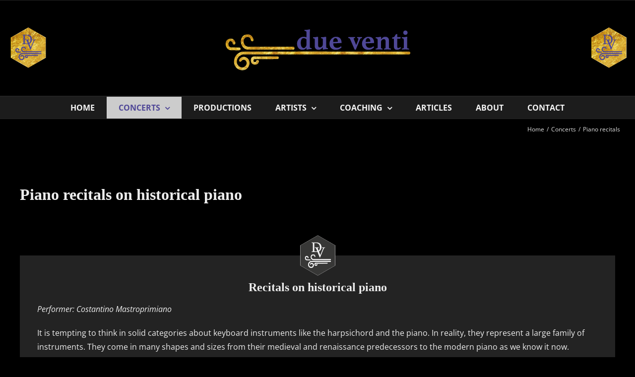

--- FILE ---
content_type: text/html; charset=utf-8
request_url: https://www.google.com/recaptcha/api2/anchor?ar=1&k=6Ld56CcbAAAAAFLzsfFf7auBQ38h9AEeTW_s3mdm&co=aHR0cHM6Ly9kdWV2ZW50aS5jb206NDQz&hl=en&v=PoyoqOPhxBO7pBk68S4YbpHZ&size=invisible&anchor-ms=20000&execute-ms=30000&cb=97v3il1pevw3
body_size: 48880
content:
<!DOCTYPE HTML><html dir="ltr" lang="en"><head><meta http-equiv="Content-Type" content="text/html; charset=UTF-8">
<meta http-equiv="X-UA-Compatible" content="IE=edge">
<title>reCAPTCHA</title>
<style type="text/css">
/* cyrillic-ext */
@font-face {
  font-family: 'Roboto';
  font-style: normal;
  font-weight: 400;
  font-stretch: 100%;
  src: url(//fonts.gstatic.com/s/roboto/v48/KFO7CnqEu92Fr1ME7kSn66aGLdTylUAMa3GUBHMdazTgWw.woff2) format('woff2');
  unicode-range: U+0460-052F, U+1C80-1C8A, U+20B4, U+2DE0-2DFF, U+A640-A69F, U+FE2E-FE2F;
}
/* cyrillic */
@font-face {
  font-family: 'Roboto';
  font-style: normal;
  font-weight: 400;
  font-stretch: 100%;
  src: url(//fonts.gstatic.com/s/roboto/v48/KFO7CnqEu92Fr1ME7kSn66aGLdTylUAMa3iUBHMdazTgWw.woff2) format('woff2');
  unicode-range: U+0301, U+0400-045F, U+0490-0491, U+04B0-04B1, U+2116;
}
/* greek-ext */
@font-face {
  font-family: 'Roboto';
  font-style: normal;
  font-weight: 400;
  font-stretch: 100%;
  src: url(//fonts.gstatic.com/s/roboto/v48/KFO7CnqEu92Fr1ME7kSn66aGLdTylUAMa3CUBHMdazTgWw.woff2) format('woff2');
  unicode-range: U+1F00-1FFF;
}
/* greek */
@font-face {
  font-family: 'Roboto';
  font-style: normal;
  font-weight: 400;
  font-stretch: 100%;
  src: url(//fonts.gstatic.com/s/roboto/v48/KFO7CnqEu92Fr1ME7kSn66aGLdTylUAMa3-UBHMdazTgWw.woff2) format('woff2');
  unicode-range: U+0370-0377, U+037A-037F, U+0384-038A, U+038C, U+038E-03A1, U+03A3-03FF;
}
/* math */
@font-face {
  font-family: 'Roboto';
  font-style: normal;
  font-weight: 400;
  font-stretch: 100%;
  src: url(//fonts.gstatic.com/s/roboto/v48/KFO7CnqEu92Fr1ME7kSn66aGLdTylUAMawCUBHMdazTgWw.woff2) format('woff2');
  unicode-range: U+0302-0303, U+0305, U+0307-0308, U+0310, U+0312, U+0315, U+031A, U+0326-0327, U+032C, U+032F-0330, U+0332-0333, U+0338, U+033A, U+0346, U+034D, U+0391-03A1, U+03A3-03A9, U+03B1-03C9, U+03D1, U+03D5-03D6, U+03F0-03F1, U+03F4-03F5, U+2016-2017, U+2034-2038, U+203C, U+2040, U+2043, U+2047, U+2050, U+2057, U+205F, U+2070-2071, U+2074-208E, U+2090-209C, U+20D0-20DC, U+20E1, U+20E5-20EF, U+2100-2112, U+2114-2115, U+2117-2121, U+2123-214F, U+2190, U+2192, U+2194-21AE, U+21B0-21E5, U+21F1-21F2, U+21F4-2211, U+2213-2214, U+2216-22FF, U+2308-230B, U+2310, U+2319, U+231C-2321, U+2336-237A, U+237C, U+2395, U+239B-23B7, U+23D0, U+23DC-23E1, U+2474-2475, U+25AF, U+25B3, U+25B7, U+25BD, U+25C1, U+25CA, U+25CC, U+25FB, U+266D-266F, U+27C0-27FF, U+2900-2AFF, U+2B0E-2B11, U+2B30-2B4C, U+2BFE, U+3030, U+FF5B, U+FF5D, U+1D400-1D7FF, U+1EE00-1EEFF;
}
/* symbols */
@font-face {
  font-family: 'Roboto';
  font-style: normal;
  font-weight: 400;
  font-stretch: 100%;
  src: url(//fonts.gstatic.com/s/roboto/v48/KFO7CnqEu92Fr1ME7kSn66aGLdTylUAMaxKUBHMdazTgWw.woff2) format('woff2');
  unicode-range: U+0001-000C, U+000E-001F, U+007F-009F, U+20DD-20E0, U+20E2-20E4, U+2150-218F, U+2190, U+2192, U+2194-2199, U+21AF, U+21E6-21F0, U+21F3, U+2218-2219, U+2299, U+22C4-22C6, U+2300-243F, U+2440-244A, U+2460-24FF, U+25A0-27BF, U+2800-28FF, U+2921-2922, U+2981, U+29BF, U+29EB, U+2B00-2BFF, U+4DC0-4DFF, U+FFF9-FFFB, U+10140-1018E, U+10190-1019C, U+101A0, U+101D0-101FD, U+102E0-102FB, U+10E60-10E7E, U+1D2C0-1D2D3, U+1D2E0-1D37F, U+1F000-1F0FF, U+1F100-1F1AD, U+1F1E6-1F1FF, U+1F30D-1F30F, U+1F315, U+1F31C, U+1F31E, U+1F320-1F32C, U+1F336, U+1F378, U+1F37D, U+1F382, U+1F393-1F39F, U+1F3A7-1F3A8, U+1F3AC-1F3AF, U+1F3C2, U+1F3C4-1F3C6, U+1F3CA-1F3CE, U+1F3D4-1F3E0, U+1F3ED, U+1F3F1-1F3F3, U+1F3F5-1F3F7, U+1F408, U+1F415, U+1F41F, U+1F426, U+1F43F, U+1F441-1F442, U+1F444, U+1F446-1F449, U+1F44C-1F44E, U+1F453, U+1F46A, U+1F47D, U+1F4A3, U+1F4B0, U+1F4B3, U+1F4B9, U+1F4BB, U+1F4BF, U+1F4C8-1F4CB, U+1F4D6, U+1F4DA, U+1F4DF, U+1F4E3-1F4E6, U+1F4EA-1F4ED, U+1F4F7, U+1F4F9-1F4FB, U+1F4FD-1F4FE, U+1F503, U+1F507-1F50B, U+1F50D, U+1F512-1F513, U+1F53E-1F54A, U+1F54F-1F5FA, U+1F610, U+1F650-1F67F, U+1F687, U+1F68D, U+1F691, U+1F694, U+1F698, U+1F6AD, U+1F6B2, U+1F6B9-1F6BA, U+1F6BC, U+1F6C6-1F6CF, U+1F6D3-1F6D7, U+1F6E0-1F6EA, U+1F6F0-1F6F3, U+1F6F7-1F6FC, U+1F700-1F7FF, U+1F800-1F80B, U+1F810-1F847, U+1F850-1F859, U+1F860-1F887, U+1F890-1F8AD, U+1F8B0-1F8BB, U+1F8C0-1F8C1, U+1F900-1F90B, U+1F93B, U+1F946, U+1F984, U+1F996, U+1F9E9, U+1FA00-1FA6F, U+1FA70-1FA7C, U+1FA80-1FA89, U+1FA8F-1FAC6, U+1FACE-1FADC, U+1FADF-1FAE9, U+1FAF0-1FAF8, U+1FB00-1FBFF;
}
/* vietnamese */
@font-face {
  font-family: 'Roboto';
  font-style: normal;
  font-weight: 400;
  font-stretch: 100%;
  src: url(//fonts.gstatic.com/s/roboto/v48/KFO7CnqEu92Fr1ME7kSn66aGLdTylUAMa3OUBHMdazTgWw.woff2) format('woff2');
  unicode-range: U+0102-0103, U+0110-0111, U+0128-0129, U+0168-0169, U+01A0-01A1, U+01AF-01B0, U+0300-0301, U+0303-0304, U+0308-0309, U+0323, U+0329, U+1EA0-1EF9, U+20AB;
}
/* latin-ext */
@font-face {
  font-family: 'Roboto';
  font-style: normal;
  font-weight: 400;
  font-stretch: 100%;
  src: url(//fonts.gstatic.com/s/roboto/v48/KFO7CnqEu92Fr1ME7kSn66aGLdTylUAMa3KUBHMdazTgWw.woff2) format('woff2');
  unicode-range: U+0100-02BA, U+02BD-02C5, U+02C7-02CC, U+02CE-02D7, U+02DD-02FF, U+0304, U+0308, U+0329, U+1D00-1DBF, U+1E00-1E9F, U+1EF2-1EFF, U+2020, U+20A0-20AB, U+20AD-20C0, U+2113, U+2C60-2C7F, U+A720-A7FF;
}
/* latin */
@font-face {
  font-family: 'Roboto';
  font-style: normal;
  font-weight: 400;
  font-stretch: 100%;
  src: url(//fonts.gstatic.com/s/roboto/v48/KFO7CnqEu92Fr1ME7kSn66aGLdTylUAMa3yUBHMdazQ.woff2) format('woff2');
  unicode-range: U+0000-00FF, U+0131, U+0152-0153, U+02BB-02BC, U+02C6, U+02DA, U+02DC, U+0304, U+0308, U+0329, U+2000-206F, U+20AC, U+2122, U+2191, U+2193, U+2212, U+2215, U+FEFF, U+FFFD;
}
/* cyrillic-ext */
@font-face {
  font-family: 'Roboto';
  font-style: normal;
  font-weight: 500;
  font-stretch: 100%;
  src: url(//fonts.gstatic.com/s/roboto/v48/KFO7CnqEu92Fr1ME7kSn66aGLdTylUAMa3GUBHMdazTgWw.woff2) format('woff2');
  unicode-range: U+0460-052F, U+1C80-1C8A, U+20B4, U+2DE0-2DFF, U+A640-A69F, U+FE2E-FE2F;
}
/* cyrillic */
@font-face {
  font-family: 'Roboto';
  font-style: normal;
  font-weight: 500;
  font-stretch: 100%;
  src: url(//fonts.gstatic.com/s/roboto/v48/KFO7CnqEu92Fr1ME7kSn66aGLdTylUAMa3iUBHMdazTgWw.woff2) format('woff2');
  unicode-range: U+0301, U+0400-045F, U+0490-0491, U+04B0-04B1, U+2116;
}
/* greek-ext */
@font-face {
  font-family: 'Roboto';
  font-style: normal;
  font-weight: 500;
  font-stretch: 100%;
  src: url(//fonts.gstatic.com/s/roboto/v48/KFO7CnqEu92Fr1ME7kSn66aGLdTylUAMa3CUBHMdazTgWw.woff2) format('woff2');
  unicode-range: U+1F00-1FFF;
}
/* greek */
@font-face {
  font-family: 'Roboto';
  font-style: normal;
  font-weight: 500;
  font-stretch: 100%;
  src: url(//fonts.gstatic.com/s/roboto/v48/KFO7CnqEu92Fr1ME7kSn66aGLdTylUAMa3-UBHMdazTgWw.woff2) format('woff2');
  unicode-range: U+0370-0377, U+037A-037F, U+0384-038A, U+038C, U+038E-03A1, U+03A3-03FF;
}
/* math */
@font-face {
  font-family: 'Roboto';
  font-style: normal;
  font-weight: 500;
  font-stretch: 100%;
  src: url(//fonts.gstatic.com/s/roboto/v48/KFO7CnqEu92Fr1ME7kSn66aGLdTylUAMawCUBHMdazTgWw.woff2) format('woff2');
  unicode-range: U+0302-0303, U+0305, U+0307-0308, U+0310, U+0312, U+0315, U+031A, U+0326-0327, U+032C, U+032F-0330, U+0332-0333, U+0338, U+033A, U+0346, U+034D, U+0391-03A1, U+03A3-03A9, U+03B1-03C9, U+03D1, U+03D5-03D6, U+03F0-03F1, U+03F4-03F5, U+2016-2017, U+2034-2038, U+203C, U+2040, U+2043, U+2047, U+2050, U+2057, U+205F, U+2070-2071, U+2074-208E, U+2090-209C, U+20D0-20DC, U+20E1, U+20E5-20EF, U+2100-2112, U+2114-2115, U+2117-2121, U+2123-214F, U+2190, U+2192, U+2194-21AE, U+21B0-21E5, U+21F1-21F2, U+21F4-2211, U+2213-2214, U+2216-22FF, U+2308-230B, U+2310, U+2319, U+231C-2321, U+2336-237A, U+237C, U+2395, U+239B-23B7, U+23D0, U+23DC-23E1, U+2474-2475, U+25AF, U+25B3, U+25B7, U+25BD, U+25C1, U+25CA, U+25CC, U+25FB, U+266D-266F, U+27C0-27FF, U+2900-2AFF, U+2B0E-2B11, U+2B30-2B4C, U+2BFE, U+3030, U+FF5B, U+FF5D, U+1D400-1D7FF, U+1EE00-1EEFF;
}
/* symbols */
@font-face {
  font-family: 'Roboto';
  font-style: normal;
  font-weight: 500;
  font-stretch: 100%;
  src: url(//fonts.gstatic.com/s/roboto/v48/KFO7CnqEu92Fr1ME7kSn66aGLdTylUAMaxKUBHMdazTgWw.woff2) format('woff2');
  unicode-range: U+0001-000C, U+000E-001F, U+007F-009F, U+20DD-20E0, U+20E2-20E4, U+2150-218F, U+2190, U+2192, U+2194-2199, U+21AF, U+21E6-21F0, U+21F3, U+2218-2219, U+2299, U+22C4-22C6, U+2300-243F, U+2440-244A, U+2460-24FF, U+25A0-27BF, U+2800-28FF, U+2921-2922, U+2981, U+29BF, U+29EB, U+2B00-2BFF, U+4DC0-4DFF, U+FFF9-FFFB, U+10140-1018E, U+10190-1019C, U+101A0, U+101D0-101FD, U+102E0-102FB, U+10E60-10E7E, U+1D2C0-1D2D3, U+1D2E0-1D37F, U+1F000-1F0FF, U+1F100-1F1AD, U+1F1E6-1F1FF, U+1F30D-1F30F, U+1F315, U+1F31C, U+1F31E, U+1F320-1F32C, U+1F336, U+1F378, U+1F37D, U+1F382, U+1F393-1F39F, U+1F3A7-1F3A8, U+1F3AC-1F3AF, U+1F3C2, U+1F3C4-1F3C6, U+1F3CA-1F3CE, U+1F3D4-1F3E0, U+1F3ED, U+1F3F1-1F3F3, U+1F3F5-1F3F7, U+1F408, U+1F415, U+1F41F, U+1F426, U+1F43F, U+1F441-1F442, U+1F444, U+1F446-1F449, U+1F44C-1F44E, U+1F453, U+1F46A, U+1F47D, U+1F4A3, U+1F4B0, U+1F4B3, U+1F4B9, U+1F4BB, U+1F4BF, U+1F4C8-1F4CB, U+1F4D6, U+1F4DA, U+1F4DF, U+1F4E3-1F4E6, U+1F4EA-1F4ED, U+1F4F7, U+1F4F9-1F4FB, U+1F4FD-1F4FE, U+1F503, U+1F507-1F50B, U+1F50D, U+1F512-1F513, U+1F53E-1F54A, U+1F54F-1F5FA, U+1F610, U+1F650-1F67F, U+1F687, U+1F68D, U+1F691, U+1F694, U+1F698, U+1F6AD, U+1F6B2, U+1F6B9-1F6BA, U+1F6BC, U+1F6C6-1F6CF, U+1F6D3-1F6D7, U+1F6E0-1F6EA, U+1F6F0-1F6F3, U+1F6F7-1F6FC, U+1F700-1F7FF, U+1F800-1F80B, U+1F810-1F847, U+1F850-1F859, U+1F860-1F887, U+1F890-1F8AD, U+1F8B0-1F8BB, U+1F8C0-1F8C1, U+1F900-1F90B, U+1F93B, U+1F946, U+1F984, U+1F996, U+1F9E9, U+1FA00-1FA6F, U+1FA70-1FA7C, U+1FA80-1FA89, U+1FA8F-1FAC6, U+1FACE-1FADC, U+1FADF-1FAE9, U+1FAF0-1FAF8, U+1FB00-1FBFF;
}
/* vietnamese */
@font-face {
  font-family: 'Roboto';
  font-style: normal;
  font-weight: 500;
  font-stretch: 100%;
  src: url(//fonts.gstatic.com/s/roboto/v48/KFO7CnqEu92Fr1ME7kSn66aGLdTylUAMa3OUBHMdazTgWw.woff2) format('woff2');
  unicode-range: U+0102-0103, U+0110-0111, U+0128-0129, U+0168-0169, U+01A0-01A1, U+01AF-01B0, U+0300-0301, U+0303-0304, U+0308-0309, U+0323, U+0329, U+1EA0-1EF9, U+20AB;
}
/* latin-ext */
@font-face {
  font-family: 'Roboto';
  font-style: normal;
  font-weight: 500;
  font-stretch: 100%;
  src: url(//fonts.gstatic.com/s/roboto/v48/KFO7CnqEu92Fr1ME7kSn66aGLdTylUAMa3KUBHMdazTgWw.woff2) format('woff2');
  unicode-range: U+0100-02BA, U+02BD-02C5, U+02C7-02CC, U+02CE-02D7, U+02DD-02FF, U+0304, U+0308, U+0329, U+1D00-1DBF, U+1E00-1E9F, U+1EF2-1EFF, U+2020, U+20A0-20AB, U+20AD-20C0, U+2113, U+2C60-2C7F, U+A720-A7FF;
}
/* latin */
@font-face {
  font-family: 'Roboto';
  font-style: normal;
  font-weight: 500;
  font-stretch: 100%;
  src: url(//fonts.gstatic.com/s/roboto/v48/KFO7CnqEu92Fr1ME7kSn66aGLdTylUAMa3yUBHMdazQ.woff2) format('woff2');
  unicode-range: U+0000-00FF, U+0131, U+0152-0153, U+02BB-02BC, U+02C6, U+02DA, U+02DC, U+0304, U+0308, U+0329, U+2000-206F, U+20AC, U+2122, U+2191, U+2193, U+2212, U+2215, U+FEFF, U+FFFD;
}
/* cyrillic-ext */
@font-face {
  font-family: 'Roboto';
  font-style: normal;
  font-weight: 900;
  font-stretch: 100%;
  src: url(//fonts.gstatic.com/s/roboto/v48/KFO7CnqEu92Fr1ME7kSn66aGLdTylUAMa3GUBHMdazTgWw.woff2) format('woff2');
  unicode-range: U+0460-052F, U+1C80-1C8A, U+20B4, U+2DE0-2DFF, U+A640-A69F, U+FE2E-FE2F;
}
/* cyrillic */
@font-face {
  font-family: 'Roboto';
  font-style: normal;
  font-weight: 900;
  font-stretch: 100%;
  src: url(//fonts.gstatic.com/s/roboto/v48/KFO7CnqEu92Fr1ME7kSn66aGLdTylUAMa3iUBHMdazTgWw.woff2) format('woff2');
  unicode-range: U+0301, U+0400-045F, U+0490-0491, U+04B0-04B1, U+2116;
}
/* greek-ext */
@font-face {
  font-family: 'Roboto';
  font-style: normal;
  font-weight: 900;
  font-stretch: 100%;
  src: url(//fonts.gstatic.com/s/roboto/v48/KFO7CnqEu92Fr1ME7kSn66aGLdTylUAMa3CUBHMdazTgWw.woff2) format('woff2');
  unicode-range: U+1F00-1FFF;
}
/* greek */
@font-face {
  font-family: 'Roboto';
  font-style: normal;
  font-weight: 900;
  font-stretch: 100%;
  src: url(//fonts.gstatic.com/s/roboto/v48/KFO7CnqEu92Fr1ME7kSn66aGLdTylUAMa3-UBHMdazTgWw.woff2) format('woff2');
  unicode-range: U+0370-0377, U+037A-037F, U+0384-038A, U+038C, U+038E-03A1, U+03A3-03FF;
}
/* math */
@font-face {
  font-family: 'Roboto';
  font-style: normal;
  font-weight: 900;
  font-stretch: 100%;
  src: url(//fonts.gstatic.com/s/roboto/v48/KFO7CnqEu92Fr1ME7kSn66aGLdTylUAMawCUBHMdazTgWw.woff2) format('woff2');
  unicode-range: U+0302-0303, U+0305, U+0307-0308, U+0310, U+0312, U+0315, U+031A, U+0326-0327, U+032C, U+032F-0330, U+0332-0333, U+0338, U+033A, U+0346, U+034D, U+0391-03A1, U+03A3-03A9, U+03B1-03C9, U+03D1, U+03D5-03D6, U+03F0-03F1, U+03F4-03F5, U+2016-2017, U+2034-2038, U+203C, U+2040, U+2043, U+2047, U+2050, U+2057, U+205F, U+2070-2071, U+2074-208E, U+2090-209C, U+20D0-20DC, U+20E1, U+20E5-20EF, U+2100-2112, U+2114-2115, U+2117-2121, U+2123-214F, U+2190, U+2192, U+2194-21AE, U+21B0-21E5, U+21F1-21F2, U+21F4-2211, U+2213-2214, U+2216-22FF, U+2308-230B, U+2310, U+2319, U+231C-2321, U+2336-237A, U+237C, U+2395, U+239B-23B7, U+23D0, U+23DC-23E1, U+2474-2475, U+25AF, U+25B3, U+25B7, U+25BD, U+25C1, U+25CA, U+25CC, U+25FB, U+266D-266F, U+27C0-27FF, U+2900-2AFF, U+2B0E-2B11, U+2B30-2B4C, U+2BFE, U+3030, U+FF5B, U+FF5D, U+1D400-1D7FF, U+1EE00-1EEFF;
}
/* symbols */
@font-face {
  font-family: 'Roboto';
  font-style: normal;
  font-weight: 900;
  font-stretch: 100%;
  src: url(//fonts.gstatic.com/s/roboto/v48/KFO7CnqEu92Fr1ME7kSn66aGLdTylUAMaxKUBHMdazTgWw.woff2) format('woff2');
  unicode-range: U+0001-000C, U+000E-001F, U+007F-009F, U+20DD-20E0, U+20E2-20E4, U+2150-218F, U+2190, U+2192, U+2194-2199, U+21AF, U+21E6-21F0, U+21F3, U+2218-2219, U+2299, U+22C4-22C6, U+2300-243F, U+2440-244A, U+2460-24FF, U+25A0-27BF, U+2800-28FF, U+2921-2922, U+2981, U+29BF, U+29EB, U+2B00-2BFF, U+4DC0-4DFF, U+FFF9-FFFB, U+10140-1018E, U+10190-1019C, U+101A0, U+101D0-101FD, U+102E0-102FB, U+10E60-10E7E, U+1D2C0-1D2D3, U+1D2E0-1D37F, U+1F000-1F0FF, U+1F100-1F1AD, U+1F1E6-1F1FF, U+1F30D-1F30F, U+1F315, U+1F31C, U+1F31E, U+1F320-1F32C, U+1F336, U+1F378, U+1F37D, U+1F382, U+1F393-1F39F, U+1F3A7-1F3A8, U+1F3AC-1F3AF, U+1F3C2, U+1F3C4-1F3C6, U+1F3CA-1F3CE, U+1F3D4-1F3E0, U+1F3ED, U+1F3F1-1F3F3, U+1F3F5-1F3F7, U+1F408, U+1F415, U+1F41F, U+1F426, U+1F43F, U+1F441-1F442, U+1F444, U+1F446-1F449, U+1F44C-1F44E, U+1F453, U+1F46A, U+1F47D, U+1F4A3, U+1F4B0, U+1F4B3, U+1F4B9, U+1F4BB, U+1F4BF, U+1F4C8-1F4CB, U+1F4D6, U+1F4DA, U+1F4DF, U+1F4E3-1F4E6, U+1F4EA-1F4ED, U+1F4F7, U+1F4F9-1F4FB, U+1F4FD-1F4FE, U+1F503, U+1F507-1F50B, U+1F50D, U+1F512-1F513, U+1F53E-1F54A, U+1F54F-1F5FA, U+1F610, U+1F650-1F67F, U+1F687, U+1F68D, U+1F691, U+1F694, U+1F698, U+1F6AD, U+1F6B2, U+1F6B9-1F6BA, U+1F6BC, U+1F6C6-1F6CF, U+1F6D3-1F6D7, U+1F6E0-1F6EA, U+1F6F0-1F6F3, U+1F6F7-1F6FC, U+1F700-1F7FF, U+1F800-1F80B, U+1F810-1F847, U+1F850-1F859, U+1F860-1F887, U+1F890-1F8AD, U+1F8B0-1F8BB, U+1F8C0-1F8C1, U+1F900-1F90B, U+1F93B, U+1F946, U+1F984, U+1F996, U+1F9E9, U+1FA00-1FA6F, U+1FA70-1FA7C, U+1FA80-1FA89, U+1FA8F-1FAC6, U+1FACE-1FADC, U+1FADF-1FAE9, U+1FAF0-1FAF8, U+1FB00-1FBFF;
}
/* vietnamese */
@font-face {
  font-family: 'Roboto';
  font-style: normal;
  font-weight: 900;
  font-stretch: 100%;
  src: url(//fonts.gstatic.com/s/roboto/v48/KFO7CnqEu92Fr1ME7kSn66aGLdTylUAMa3OUBHMdazTgWw.woff2) format('woff2');
  unicode-range: U+0102-0103, U+0110-0111, U+0128-0129, U+0168-0169, U+01A0-01A1, U+01AF-01B0, U+0300-0301, U+0303-0304, U+0308-0309, U+0323, U+0329, U+1EA0-1EF9, U+20AB;
}
/* latin-ext */
@font-face {
  font-family: 'Roboto';
  font-style: normal;
  font-weight: 900;
  font-stretch: 100%;
  src: url(//fonts.gstatic.com/s/roboto/v48/KFO7CnqEu92Fr1ME7kSn66aGLdTylUAMa3KUBHMdazTgWw.woff2) format('woff2');
  unicode-range: U+0100-02BA, U+02BD-02C5, U+02C7-02CC, U+02CE-02D7, U+02DD-02FF, U+0304, U+0308, U+0329, U+1D00-1DBF, U+1E00-1E9F, U+1EF2-1EFF, U+2020, U+20A0-20AB, U+20AD-20C0, U+2113, U+2C60-2C7F, U+A720-A7FF;
}
/* latin */
@font-face {
  font-family: 'Roboto';
  font-style: normal;
  font-weight: 900;
  font-stretch: 100%;
  src: url(//fonts.gstatic.com/s/roboto/v48/KFO7CnqEu92Fr1ME7kSn66aGLdTylUAMa3yUBHMdazQ.woff2) format('woff2');
  unicode-range: U+0000-00FF, U+0131, U+0152-0153, U+02BB-02BC, U+02C6, U+02DA, U+02DC, U+0304, U+0308, U+0329, U+2000-206F, U+20AC, U+2122, U+2191, U+2193, U+2212, U+2215, U+FEFF, U+FFFD;
}

</style>
<link rel="stylesheet" type="text/css" href="https://www.gstatic.com/recaptcha/releases/PoyoqOPhxBO7pBk68S4YbpHZ/styles__ltr.css">
<script nonce="TI87J8CRAvj0l46CRfq60w" type="text/javascript">window['__recaptcha_api'] = 'https://www.google.com/recaptcha/api2/';</script>
<script type="text/javascript" src="https://www.gstatic.com/recaptcha/releases/PoyoqOPhxBO7pBk68S4YbpHZ/recaptcha__en.js" nonce="TI87J8CRAvj0l46CRfq60w">
      
    </script></head>
<body><div id="rc-anchor-alert" class="rc-anchor-alert"></div>
<input type="hidden" id="recaptcha-token" value="[base64]">
<script type="text/javascript" nonce="TI87J8CRAvj0l46CRfq60w">
      recaptcha.anchor.Main.init("[\x22ainput\x22,[\x22bgdata\x22,\x22\x22,\[base64]/[base64]/UltIKytdPWE6KGE8MjA0OD9SW0grK109YT4+NnwxOTI6KChhJjY0NTEyKT09NTUyOTYmJnErMTxoLmxlbmd0aCYmKGguY2hhckNvZGVBdChxKzEpJjY0NTEyKT09NTYzMjA/[base64]/MjU1OlI/[base64]/[base64]/[base64]/[base64]/[base64]/[base64]/[base64]/[base64]/[base64]/[base64]\x22,\[base64]\\u003d\x22,\x22YMK1McKHwrfCo8KDO0bCliVewrHDgcKHwqHDjcKmwpctw5AWwqTDkMO/w4DDkcKLD8KRXjDDmsKzEcKCaUXDh8KwM3TCisOLfnrCgMKlRMOcdMOBwrQEw6oawrZrwqnDrw/CsMOVWMKCw4nDpAfDoC4gBzrCjUEeUnPDujbCs0jDrD3DrMKNw7dhw77CssOEwogIw6Y7UlAHwpYlKcO3dMOmBcKDwpEMw5Upw6DCmRzDqsK0QMKAw5rCpcOTw55OWmDCuS/Cv8O+wonDlTkRUSdFwoFXDsKNw7RAeMOgwqlGwoRJX8OXIRVMwq7DjsKEIMOOw5RXaRTCvx7ChznCkm8NeCvCtX7DucOacVY4w594wpvCtVVtSR87VsKOISfCgMO2XMOqwpFnfMOsw4ojw6jDqMOVw68ww7gNw4M5RcKEw6MNPFrDmhJ2wpYyw5LClMOGNSsPTMOFLA/DkXzCtgd6BRUjwoB3wrTChBjDrCXDh0R9woXCjH3Dk0lqwosFwpLCrjfDnMKfw5QnBHUhL8KSw6vCjsOWw6bDg8OywoHCtlglasOqw51+w5PDocKLP1VywoHDiVAtR8Kmw6LCt8OlJMOhwqAQAcONAsKYQHdTw4cGHMO8w7nDsRfCqsOsQiQDSxYFw7/CkCpJwqLDjTRIU8Kwwq1gRsOow77DllnDpcOPwrXDunRNNibDkMKsK1HDh2hHKQHDqMOmwoPDusORwrPCqADCpsKEJiDClsKPwpobw4HDpm5Uw68eEcKHfsKjwrzDrcKYZk1Cw4/DhwYpcCJyWMKMw5pDUsOhwrPCiXPDgQt8SMOOBhfCtcOdworDpsKPwrfDuUtjURgieA9nFsKaw4xHTEDDksKADcKicSTCgy3CvyTCh8Oyw7DCuifDvsKZwqPCoMOoEMOXM8OJHFHCp2w9c8K2w6jDmMKywpHDjcKVw6F9woZLw4DDhcKcfMKKwp/[base64]/CjcO6YTfCnB0bwrfCnFsxwpJUw6vDmcKAw6INBcO2wpHDp1zDrm7DosKMMktHU8Opw5LDi8KYCWVxw4zCk8Kdwrx2L8Oww5jDrUhcw7jDmRc6wpfDrSo2woptA8K2wpQOw5lla8OLe2jCrgFdd8K7wq7CkcOAw7nCrsO1w6VRXC/CjMOqwqfCgztHUMOGw6ZaZ8OZw5Z0dMOHw5LDoSB8w41WwprCiS90W8OWwr3Dk8OSM8KZwrjDrsK6fsO/woDChyFiWXEMbDjCu8O7w6FfLMO0NjdKw6LDvU7Dox7DgnUZZ8KSw60DUMKJwp8tw6PDl8OzKWzDq8KIZ2vCt2/Cj8OPMcOAw5LChXwHwpbCj8ORw73DgsK4wrPClEEzO8OuPFhIw4rCqMK3wpzDrcOWworDucKjwoUjw7dWVcK8w4nCsgMFZ3I4w4EYccKGwpDChMKVw6p/woPCj8OQYcODwqLCs8OQRELDmsKIwpU5wokdw6BhV08+wqhrF18CPMKUQ0jDhAEJFngmw7jDp8KYX8ONYMOYw5sWw4Zew6TCk8KrwrPCjMKPDSzDoRDDih16TyTDqcOMwp0BZAtPw53CnlF0wpLCjsOrPcOAwoAIwqVOwpBowohZw4bDlGLCh1PDsg/Dux7Cnz1PE8O7FsK1ck3DhjLDkxsRGcK4woDCsMKDw4QyRMOpNcO/wr7ClMK3IH3DusONwpEdwqhsw4DCmcO6a2LCp8KFFcO4wojCkMKvwogiwoQQP3bDgMKEc3zClxfCnFQ/WkU2YsO4w53CnHkYHX3DmcKKN8KFIMOFHhMxSHwuUTHCvUHDl8KYw7nCr8K0wrNDw5XDlwHCl1jDoSLCocKWw5jCgcOKwokGwqEWDQN9RXh/woPDj2rDvCzDnSPCncKsHQtscH9FwqElwoh6XMKYw6guRXXCscOvw5bCmsKqWcOtX8Kyw4fCrcKWwrDDoRPClcO6w77DmsKANTkwwqHCmMOpwonDoAFOw4zDsMKow7TCpSUhw405DMK3CjzCuMKSw7cZaMO7CFnDuiBSHmArTsKGw7h/[base64]/[base64]/Dk8ObFyvDlMKlPcO1wqbDsg4WZcKYwqVpwpE0w6FOwqkpAWPDtQbDp8KbKsOiw4I4S8KGwoXCpsOjwpgywo4Caj48wqXDlMOTLgZubCDClsOgw4kbw4QeSlM/w57CvsOcwpTDoUrDusO5wrECCcOmalNRBzlyw6bDuFPCqcOEYsOGwqMlw6ZSw5BoWFvChm9KDkN2RH/CoADDh8OWwo0FworCpMOfacKww7ASwojDi2XDhyvDnghZZkhKLsOSDnZdwoTCv3ZoGsO3w4FXaX3DmXNlw4kUw4dJIwjDvBcUw7DDsMKHwoJ9GcKlw5EqWRnDtwZ2D2cNwo7CgsK2bn0aw6/DmsKZwrPCnsOSIMKgw47DmcOAw7N8w7fCmsOwwpgvwq3CtMOjw5/DoQBbw4XCoQ7DmMKkLEXCrCzDoBzDih0ZE8KvF1bDrQxIw7xsw59RwqDDhEQvwq5wwqvDvMKNw6dZwqHDoMKwDBlfIMKOWcOHH8KCwrXCmlLDqCzCpHxMwq/CjxHChEkUEcKDw6LCi8O4w7jCicOkwpjCssOhNMOcw7fDsVHCtxHDiMO9ZMKWHcKpDSVtw5fDqmfDl8OUEsOBRMK0FRABZMO9b8OreynDkjJhQMK6w5PDk8Oow5nClXQCw6wJw4o+w4BzwpzDlgvCgXdSworDpj/DnMOARgt9w5sHw5BEwrMyBcOzwoEVMcKdwpHCrMKXdsK1dSB9w6/DisKaLDlLAmjClsKyw5PCmwbDph3CtsKGBzjDiMKTw7XCqxYCWsOIwqAre3IUXsOAwp/DiU7DtncUwpMMTcKqdxJxwo/[base64]/DrhRTP1dnDcOewqFZSlFDTzdPw5dUwpAqLWBfPcKow4BjwoYzW3BxK1N2ADHCn8O+L3chwovCjsKWdMKzCGDCnAHDqTNBQhLDl8OffsKTW8KDwoHDkxjDoi5Qw6HDsBPCh8K3wos6d8KFwqxEwqcXw6LDjMO9w5LCkMKZG8OrbikfGsOSKkQjOsKxw67DhG/CnsO/wo/DjcOJFAfDqzIuZcK8FDvCt8K+YMOuQ3jDpsOZWsOdH8K9wrzDohwyw58ywpDDn8O4wpFqPATDmMKsw48oECZTw5h3McOCFyLDisOPQXJhw6/CoHNWEsODfHXDvcO4w5PDkyvDrETCisOfw5vDvW9WFMOrBD/CmjfDhcKAw6Mrw6vDmMO1w64BJHLDhxURwqAEJMO/QV9KecK5wo9/WsORwp/DvsOFMEXCn8Kqw4DCuBDDtsKaw4jCh8KAwoIzwoddSVxCw5HCqQhJUMKQw6XDk8KfHMO9w5jDqMKzwpZuYBZ9DMKDFMKEwqUzP8OSIsOjV8Oyw6nDln7CnTbDicKXwrLDnMKiwqZnJsOUw5/DiVUoBTLCmQQ1w6Q7wqViwojDiH7CqMOBw5nDhlUIw7vCncKpfnzDjsOxw7piwpjCkjJow61hwqs7w5QxwozDi8OMScK1wrowwp8EAMK8K8KCc3XChn/CncO/csKnLMKqwpFKw7hgFsOrw5l5wpRIw7cmAsKGw6nCv8O9RHcEw4cMwq7DrsOhJ8KRw53CkMKKw51owoPDiMKew4LDrsOyCy5Cw7Z6w74/WwlSw5kaL8KJPcOOwrRiwrxswojCmsKOwooJLMKfwp/CscKSPEXCr8K8TzURw7tCIh/ClMOJE8Oiw7fDjcO5w4HCsyR1w6DCscKBw7Uww5jChmXDmcOKwrXCqMKlwoUoAhPChmZSdMOAUMOtcMKuDsKpSMOtw68dFk/DusOxV8O6B3ZiBcKMwrs3w4XDsMOtw6YQw53CrsOVw7nDpxVCdDhKFj1LAW3CiMO4w7LCiMOabwJaVxnCrMOIAmwOw4VLeXJ2wqQnSzlJL8Kew7nCvy42UMOGNsOeYcKew55ZwqnDjRllw5nDisKhYcKEMcK/O8OtwrQyQBjCs0nCmMO9fMOlIhnDuUcwcw9QwrwVw4LDkMKXw6RRW8O9w7JTwozCg0xpwrPDvG7Dk8OAHw9jwq1lA2JTw7PCg0nDuMKsBcKXdgMoUsORwpDCgSLCj8KBRsKpwpfCo0jDsAx/ccKkMjPCksO1wp84wpTDjlfDkE9Cw7FxSgnDjcOAXMODwonCmS1qaXZ+XcKcJcKWczXCo8OaGsKIw4RxeMKJwoxIZ8KPwoM/d0jDpcOIw47CrMOjw4kWUBxCwpjDh1A8SH3CvxB+wpR2wpvDpXR9wrQfJD5Ww5sqwpDCn8KYw4TDgmpCwo48C8Kkw6U+XMKKwo/Co8KKQcK/[base64]/CuyoBJVfCmMOgdsODw4o8wrAwMsOPwpfDtsKkQQ7CujVVw4LDsTvDumYywqZ8w6bCkncOVgAkw7HDtksLwrrDlcK7w4AuwqMEw5DCscKdQg81ICbDhEFSd8O/BMK4dHLCvMOaQFhSw47Dh8OLw5HCsyTDg8ODTQMKw5APw4DDvVrDjcOUw6XCjMKFwp7Dm8KzwoBMasKlA2V5w4MYVHxsw5EnwpXCkMOEw7JPV8K4aMO9GcKYCk/CmEfDjEByw6PCnsOWSD8QXFTDgwsYC1nCnsOCb2XDqAHDvVPCp3gpw4JuNh/DjMOxS8Ktw5TCtcKNw7HCilMHCMK0W3vDgcOgw7XCjQHCugbDjMOaTsOfbcKtw7FBwonCmjhMPFZVw4lrw49uDU9cf1pfw65Ow6dew7XDsVguJ1LCnMK3w4l6w7o7w6jCvMKewrPDgsKSY8O2UCUpw7IFwr9jw50Aw4gvwr3DswDChmzCk8OYw4pnC0Jiw7vDk8K/[base64]/[base64]/[base64]/[base64]/wpQpwqRAXsK6wrPCqcOnEHzDqsOLwqLDh8OUFHrDrcKNwq3CqhPCk33Dp8KgGxo/[base64]/IMOYBsOEBjPDt8OKdcKJaxnDjw3DkcK6EMKgwqBZwo3CtcOrwrfCsxoNYkTDtzImwrXCs8KjdsKZwrvDrQ3Co8KTwovDlcKpC2/Co8One08Sw5cXOiHCpMOJw4TCtsOOHXoiwr0Hw63CnldAw5MhVh7Cij1hw7jDm1DDhzvDnsKAexTDs8OxwqXDoMKfw4sMRQZUw7YvR8KtZsOWXB3DpMKXwoTDtcOGHMO7w6YCR8KZw57DucKKw64zAMORfsOEYDnDucKUwo8awqwHwoPDuF/Cj8Oaw6bCrw7DnMKAwoHDoMKEBcO+VE0Sw7DChk4pcMKAw43DuMKGw6/Ds8K3fMKHw6TDtcK+I8OOwrDDoMKZwrzCt3ATHnArw57DoyDCknsew4kEKmtSwqgZNsOSwrEswrzDrcKfIMKWNnNCeV/Cn8OWay9US8K0woobCcO2w7vDs1o6bcKkF8OJwrzCiEXCvsO7w6g8NMOrwo7CpFAowoDDq8ObwrUkXC5wZ8KDeArCmQkqwoIDwrPCkCrCnyvDmsKKw7NTwovDgGLCpMKpw7/CoX3DtsKJa8Kpw4kTfC/CisOwQGMjwodfwpLCscKuw4HDk8OORcKEwqxOZhPDpMOwbsKnZcKrUsOewonCogbCjcK2w4LCpW5EOBcFw75rZDTCjsK3IWhxB1FZw7EJw6DCrcOUFB/Cp8O8KWLDgcO4w4PCgljCr8K+XMKFd8KVwohOwpAtw63Dnw3Ch1jCssKjw5JjQE93Y8KKwprCgA3DicOxJxHDkyY7wrLCjsKawo4Cw6fDtcO9w6XCkU/[base64]/Djx7CpcOvwpzDkHRSe8KWHMOtOcKbwqpIwrrCgxTCs8Khw6V5WMK3ZcKuccK5DMKlw4Jyw6F2wplbfsO+w6fDocKFw4t2wojCpMO6w6tzwrUewqEFw6vDhVFqwpodw6jDjMOIwp/CpzzCiRjChBLDnkLDkMOawr/Ci8OWw4tnfgw2AmRWYEzDgT7Dm8O8w4vDj8KkG8Owwq8zP2bCoFMUFDzDq04VbcOoLMOyKgjCt2rDrQXCvm7CgTvDu8OXL1Ipw7TDssOTOGLCjcKrdMORw5dVw6rDkMKIwrHCisORw4nDgcOXC8OQcFrDqMK/YzISw6vDrz/CicKvKsOpwrdHwqDCp8OSw6YOwoTCpE8RNMOpw5wxPQIdXzg8V0oSB8OJwp5cKAzCuHLDrikyCTjCgcO8w4UUFWpVw5APfkhTFydFw5Rmw64AwrYUwpjCiFjDuQvChk7Cli3DvhFSAi1GJWTClUkiPsKtw4zDo3rDmcO4LcO5HcKCw5/Dt8OZa8KJw6hMw4HDqC3CucOFZRAAViYzwrJvJT4Rw4IAwqhvAMKjNcO9wql+NnzClTbDmRvCosOJw6ZcZlFjwpTDq8KXEsOmIMKxwq/Cg8KCbHt2MwrCnUrCjsO7ZsOPRMOrJFnCr8OhaMOZTsKdGcOhwr7Dhg/DpwMVYMO4wrnChyHDgwkrwoPDicOPw5fCsMKdCFTChsKXwrg4w73CtsOVw7nDi0/DisOHwq3DqhLCg8KZw5LDkVLDpMKcQhPCoMKUwqzDplnDrQjCpDwwwrRzMsOwLcOewo/CoUTDkMODw5gLH8KywrrDqsKUCTdow5nDjC/[base64]/wq/DhTDCrsO1UsOnw5XDs2EyCRTCpzUvwpDDrcKcP8OxSMKbOMKNw6TCvVXCr8OHwqXCn8KUMXFOw47Cn8OqwoHCigMyZMOfw6/CozF/wrvDq8Kkw5zDqcOxwo7Dr8OBVsOnwofCgnvDjGDDm14nwo5SwpTCg1ozwoXDrsK9w7bDjztTHhNcH8O2R8KcesOKb8Kyfw5rwqRDw4gbwrxnI1nDuwk/McKpDsKCw7UUwpfDssKITF/Cv0MEw7MFw5zCumlXw4dDwrIYPmnDtVlYDGhCw6XDusOBC8K1PlnDrsOtwrlkw4HChcO/LMK9wpddw7kMGHMRwotZTnbCvA3ClA7DpFHDqBDDs0Rqw7rCjSPDmMKOw5fDuADCqsOjYipYwpFSw4kJwrzDhMKoVwlpwrIHwp9UXsKrRMOrc8OfXnJNcsK0dxPDpcOMe8KMQxl5wr/Ds8Oxw4nDk8K8HyEgw5oVKjnDsELDkcO3VcKzwqLDsTDDhMOFw4Vew6YLwoRYwqdSw5TCkSJBw68sbTBWwpDDhMKaw53CnsO8wobDt8KXwoNGfT94VsK9w7AIaG1fNAFxPHTDrcKqwrg/C8K6w4AzS8KBWE7CsDvDu8Kxwp7DnFMFw63CnzRdBsK1w63DjxsNKsOYZlXDmsKVw4vDhcKSGcO0IsOqwrfCmRTDqg5+NmrDq8KYL8KGwrnCjmDDosKVw5Rqw4PCm03CpE/ClMOXU8OQw5QQVMOuw5LDqsO1w5xEwqTDiXHCtAxBFyF3O1kFf8OtcmXCgQbDjcOMwrjDrcOGw4kPw5LClyJrwqpcwpfDjsKwcAkfOMKeZ8O4YMO2wrzCk8Ouw57ClnHDrgl9PMOUE8K9ScK4HsOww6nDt1g+wpTCg0dJwpIww4ckw4LDlcKWw6PDim/DvRTChMKBMWzDgh/[base64]/[base64]/w5Biwro8w6zCvcKjwqrDpmZkw7dBSnPDnsOvwqJAX2IhWGEjZHnDu8KWdR8YQSplY8O5GsOOA8KTUS7Cr8O/FzTDjsOLA8Kiw5/DtjpYCSE6woQ+W8ObwqjClT9GHMKgMgjDjMOLwoV1w4onJsO3SwrDpTLCmT8gw40pw5PDqcKww47Cm3A5ClpWcMOrBsO9D8Opw7/Dswtlwo3CpMKsWBs9W8O+YMOgwrbCr8O5FhXDsMOFw6plw7tzTibDsMOTRhnCkDQRw7nCucKrVcKBwo/Cml00w53DlsKEIsOiIsOawrB0Km3CkTEdUWp+woTCiwYVD8Kew6zCuGHDrcOGwqIrMyLCt3vCnsOmwpx2F3d1wolifmXCvjLCt8OgXQU6wqHDiC0JfnQ9cU0cREjDpSVrwoU5w7ZlCcKWw5QmKcOkBcKDwrxYw5I1XxRiw4TDlmJ/w4dZR8Ocw5cew4PDhBTCnx0bUcOcw7dgwplvccKXwqDDvSjDoBDCicKCwrzCrzxcHjBowqXCtEQPw77DghHDgATCvHUPwp5DQ8Kgw5YMwp16w5hnGsK/[base64]/ComtoUMOawqnCvn5kQmvCh21Bw57CikJKwrDCjcO3fmhJUgjDqh/Dgg8LRy9bw7hYwrs7CsOjw6PDksKrAgRdwqd4WDzCr8Oowokswr9UwozCqFrCjMKOQkPCrSMvTcK5Ul3DgwccOcKRw4FObSNEZcKsw4VQHcKqA8OPJmpkIFjCjMOBQ8OmMUrCscObQi7CjyrDoC4Aw6jChldUZ8OPwrjDjlspOyocw5fDr8OJZBFtNMOaCcKbw4/CoGrCosOmNcOJwpZSw4jCqMK8w5rDv1vDonvDvMOewpnCmkbCo0/DtsKkw58OwrxnwqwRZBIuw5fCgcK0w4kswp3DlsKOAcO0wpZKBsOnw7kIY3HCtWB0w7BFw5Z9w6Izwo/CvsOrcR7CsEXDtUrDtwDDo8KBwoDCt8KDQsOwVcOLfHhPw61Aw7zDlEjDssOGAMO6w4hcw6fCmBpjFSvDlTnCmDtxw6rDryo9RRrDo8KddjBgw4VxY8KBBXvCnBFYDcKQw7J/w4jDi8KdSzfDtcKtwpZrJsOQUlzDnUQSwpRDwoYEEkYFwrTDvcOQw5ElMW5vCTfDk8K2L8KpaMOhw7d3Ex4YwpAxw63CjwEKw4nDqsKmBsO9I8KvAMKsbF/Cv2pAUVDDv8Kswpd2TcK8w6XDksKJM1bCjxbClMOcIcK/[base64]/w5JBFC/DhURiaMOIJ8KxbBIqw4hCdsOLDcKWwqTCksK0wplaLB/CrsOwwq7CrC7DvD/DmcOtDsO8wozDtGXDrUXDkmrCllwVwpkxasOXw5LCrcOIw4YVwqXDnMK4dhBcw6R3IMOHUDtqwqUXwrrCpXhdL2bCtxnDmcKzw5pxV8OKwrAOwqAqw6rDksKkBlFJw6jCsmwdLsKafcO+IMODw4XChEwdY8K2wr/Dr8O3HEllw4fDtMOew4UcbcOKw4fCrzgfXHDDpBHDpMO6w5E3w5DDicKcwq/[base64]/bcOmw7PDiRDDtMOnwr0ocTHChGRBMyzCuXE+w6DCvTRtw7bCksO2S3jCi8Kzw4vDpx0kAWchw69vGV3CqVZtwoLDrMKtwqvDoUnDtsKYZTPCpg/Dnw5dGwY+w4IHT8O5DMOCw7nDhinDuXfDk3laW3wUwpkcGsKOwoVww7QBYUNHccO6eVbDucOpYFlCwqXDsGvCsm/DninCkWpWRX4tw7dQwqPDpFvCqnHDlsOYwqZUwrXCuEYMMAZOw4XCjXIXSBJ5ByPCtMOow7spwp4Dw7EeDsKBA8KBw6AIw5cxR1/[base64]/G187w6HCmMOew6kJAlHDrcK4DcOfD8OTN8KBwr1DPl0Hw5hyw5fDpnfCocOZVMKEwrvDvMKww7DCjgVHXBl6w69ffsKIw4dzewLCpCbDssOtw7vDj8Okw7zCj8KCanPDr8Kcwq3CogLCv8OHNlPCnsOhw6/DpAvCllQtw40BwozDgcOtQnZtNGPCisOiwqfDhMKCF8O9CsOhIsKdJsOZTcONClnDozMFOcO0wrzDqsKywozCo2M3NcKbwrfDq8ObYkJ4wp/[base64]/CmlDCtcKTw4zDucKZHUzDlUvCuHjDhcKkHsO/fGFHY0JNworCowF3w6HDscOLeMOQw5/DlGNkw6ITXcKZwrAcGhdXDQ7DumLCh2F2QMOuw6hVEMO/woAvBS3CrVMjw7bDiMKwJcKvdcKfC8OHwrjCi8O+wroVwo4TQcOxVBHCmkk7wqDDqxvDl1A7w7xbQcOWwp1Gw5rDpsOGwrMASgQ2w6LCosOuSS/[base64]/w4LCq8KrFXfCpSjDpcO4w7oAwqk/w54FTi7CpSXCgsKpw7Z4wr5/SigVw4JCZsOpVcOTPMOxwqpVwofDpicWwovCjsKFe0PCl8Ksw7Y1wrnClMOmVsO6TmPDvT/[base64]/Chm7Dil3Dn8OoFsKzw5jCtxjDqifDpsOzMUcYacKGBMKbMiZkKRAMwrHCvGUTw5zCsMKow64dw7zClMOWwqk9DQgFNcOHwq7Dii1ARcO5ezJ/[base64]/CqQbCmMKZVcO0wqM1woDDosK2w7zCm8KBbMKkeEd9SMK2JTHDiRXDuMO5LMOQwr7DjcOeECkOwqvDl8OgwqsGw5vChxfDlsOaw4/CtMOgw4fCrsK0w6IVGh1rFy3Dk1cKw4ouwrxbKw1SHQ/DhMOfw5bDpF/[base64]/CkjXDuMKXHMOcOmg3IyEWw5NGdx3DqE9vw7vDtGHCh0xdFDHCngXDhMOcw404w5rDtsKjCsOISzl1ZMOsw74mEG/[base64]/[base64]/Dp8Onw5B3KMK7O8KGw5NhwqMzwqE+LktowrrDkMKRwrDCjXRnwrjDrHcgHDFZJ8O7wqXCpjjCrxgVwqDDqEE5SFQ9JcOGFn/ClsKVwrPDhsK9S3TDkhs3PMK5woIFWVDCk8KKwqdSYm0af8O5w6jChTPDp8OSwpYOdz3CqF1Ow4NFwqMEJsOwMjfDkFzDr8KjwpwTw5lxN0/Dq8OqSV/DpsO6w5DCiMKmIw19F8KSwoDClGUoWEAgwoMyPmPDrl3CqQt5e8OKw5MCw53Cpl/Dp3DDoCTDi2zCsyrCrcKXS8KNeQYcw5MjMzR8wpx0w6gnN8KjCBEgTVMRFBUqw63DjkzDgVnDgMOyw698wr46w5bDrMK/w6tKVMOQwrHDrcOoKgTChDXDuMKtwpBvw7NKw5BsVFrCjTMIw78pLCnCiMOSQcOEfnTCpUJoP8Oaw4U4a3gyGsOTw5HCknswwo3CjcKnw5bDhcOGFgVDPMKqwonClMOkcw3CpsOhw6/CkQnCpMO1wr7CpcKIwoRFKBDCp8K2WsOkfh7Cp8Khwr/CjC4LwonDtQ87wr7Cjl87wqPCoMO2wqpmw58zwpbDpcK7VcOZw4DDvAV3w7EPw6hMw43DtMK7w5gcw6JrK8K+OSXDp2nDvMO5w54ww6Yawrwcw785Sit0JsK2HsKUwrsHBk7DsjbCg8OITF8QAsKsK1t4w4Icw6TDmcO8w7/[base64]/DssKRUsOqw6zDvcKqwrAow6vCtcOTMWfDjmIPwoPDiMONeUNvUcKXA2vDn8KIwr5gw4HDksOEw5Q0wqDDvzV0w69swqYdwokNShjCiWnCr0zCoX7CvcOWQGLCuBJPTcKidCTCgcKew6gkABNHcnYdGsOkw7jCi8OQG1rDjTg/OnYefkPDtwV9QWwdWBdOe8KWKQfDlcKxLsK7wpvDvMK/WkccUh/DisOAJsO4w5fDsB7DpGHDs8KMwoHCuzwLMcKVwrbDkRbDnkjDucKRwoTDhMKZZFFDY1XDkApIaz8GcMK6wrDCvitueRUgQRvCqMOPE8O5MsKFNsKAJMKwwrEfDhrDk8OFAF7Dj8Kjw6EWG8OGw4pxwpTCvWlbwqrDl0ozQMOxS8OOYMOkbkDCvVPDkgl7wrXDjT/CkV0sNBzDicK2NMOOdW3DpyNcFcKYw5VOAwXCrw5tw48dwrvCncKqwpt5Wj/CgzXDpw4xw6vDtCAOwp/[base64]/Cl8KXQ8OIf8OFLHZIYhQWwpBVw4Rtw6nDuxbCggkuEsOxaTLDpUcKXcK+w7jCq19gwovCgh5/b1fCkknDvjJLwqhNOcOBSRxPw4tAKClywobCnALDmcKGw7J1KcO9IMKGDsOvw4EBWMObw7DDvsKjXcKAw4/DhsKsT1XDgcOaw6sxBWTCtzLDoTEEHcO4QH8nw5vCtEzCiMO6M0XCplpfw61pwqXCnsKpwpvCp8K1X3zCrhXCi8KLw7bDmMORQ8Obw4A0woPCo8OlClA9FG07IcKywobCvUPDgVzCiRs8wpAhwq/Dl8OlCsKVHyLDvEhIV8OmwpLCo0RdbEwOwrbCvxd/[base64]/[base64]/CsCvCoXRpR8K8eMOIw4VSw506w65gPzzCvMK/dA7CnsKLfsKlw6Vhw6FnQ8Ksw4/CtMKUwq7DlBPDqcKiwp3CusOyXG3CrDIZdMODwovDpMK6woZTJw0hBzrCtiBGwqPCgUUtw7HCnsO2wrjCmsO4wq7DvW/DisO8w6LDgm3CqRrCoMKdDzR7wopPaHTChMOOw4bDrVnDqX3DnMO7OUplwroLw4AZXCEBX1gibRN2J8KIRMOXJMKgwrrCuQDCucO8wqJcKD97PwzCm09/[base64]/woXDmcOZFBDCq8K7YzzCmMOxwoVpwqbDtsK3wrJQTcOnwoNhwrsIwobDknMBw41uXMOFw5cWeMOvw7zCq8Kcw7Y/wr7DisOrGsKDwoF0wovCpAUvCMO3w6g4w43ChnrCh2fDhDs4w6pNY1DCnmnDpyARwrvChMOtUgU4w5J5NAPCs8Ouw53ChTHDvj3Dih/Cm8OHwodNw5A8w7rCsHbCq8KQWsKmw4ZURFZLwqU7wq5RXXZyYcKOw6pxwqfCoAEHwoPCuULCm07DpkV9wovCqMKYw5nCphEewop7w65ND8OGwr/[base64]/DgnPCsn7DtS7DkcKLw5HDrwt+wqVlLcKsBsOLMMOcwqbCtMK/XMK/wql2FXBbJsKhbcOHw7McwrB4fMK4w6IGcTB8w491R8O0wqQxw4TCtkphYUHCp8Otw7LCjsK4JG3DmMK3wqtowp1+w6sFHMOARkFnCcObQMKvA8KDDRfClUk/w5HDvQEVw4JDwpwHw6LClFY5F8OlwqLCk15lw47Dn2fCk8KlS2vDgcK8ahpnWgMWGcK+wqDDp1/CpMOxw7XDmn3DgcOgZC/DlwJuwpV+wrRJw4bCj8KOwqwMB8KHZTzCmxnCiD3CtDjDmXcbw4/CjsKIEGg+w6Aef8K3w5J3WMO3XDt/QsOfBcOjasOIw4DCqlLConYwKcO6ZkrCrMK6wovCvV1lwq14JsO0PcONw5HCkAV+w6nDmGlEw4DCq8KkwrLDjcKmwq/CpXDDqilcw6zCkxbCtsOUOUYZw6/DhcK9G1XCp8Kqw5oeFWTDoGnCvsKkwo/CqBIiwp7DrhzCpsOnw48KwodHw7rDkB0bIcKmw7XDtDwiCMKeNcKvPQnDm8KPSg7CnMKdw7YswpQPPT3Cn8Ogwqg6f8OvwrsSU8OwScOyFMO2JABww7o3wqZ8w7HDp2LDnxHCt8OdwrfCl8KxEsKnw6XCtgvDscOnWsKddEAtMwQVPsObwqnCngFDw5XCh0vCiC/Cuh9XwpfDscKEw49EMHMvw6jCk1nDnsKvDUcsw4ljZ8KVw5szw7FMw5jDqBLDlnZ5woEfwoQQw4rDosOXwq7DjcKjw48cNsOIw4zCgz/ClcKUdQTCo0TCtsOkLw/CksKgfyfCgsOwwrEwBCIrwrTDqHNqSMOuUcO8wrrCvjPDi8K7WcOqw47DuwdmHw7Cox7CosKvwqlSw6LCpMOWwrLCtRTCiMKDwp7CmRA1w7LCphrCkMK5Ay87PzTDqcKCUBfDuMKjwoMOw7jDjWEKw7Fhwr/[base64]/SD8LWgvDisO4w5vCoFjCizXCq3rDjFd/AwQENF7Co8KCNkQ2w6XDvcK/wqBoDcORwoBvDDTCkk8Aw4fCvsO0wqPDqVMwPk7CqCwmw6oVDMKbw4DCkivDlsOhw54LwqA3w4FCw7o7wp/DlMOWw6rCpsO7DcKuwpNPw5PCiA0BdcOePcKPw6fCtsKgwobDh8KSO8Kdw5jCmQV0wrNZwo9bVAHDk2fChxNyXm4Dw41OKMOxCsKtw7dqF8KOKMO2PgcWw7vDtsKuw7HDtWfDiTzDhXZuw45RwqlJwrnClg97woTCnhYwHMK+wphqwo/Ci8OHw4Mtwr8PI8K0AkHDhG9MIcKvBAYOwq/CicOwZcO0EXI8w7ZDRsK/KcKAwrddw73CrsKEDSsZw5oAwozCijXCs8ObXsO2HQjDjcO6wrVew7wUwrXDlWHDonN6w4c8ciPDiT9QH8OIwpfCpVYGw7XCg8OTWkQUw4DCm8OFw6/DnMOsQxpuwrEHw5jCpSA3RRXDhEDCn8OJwqnCqT1UJ8KgIsOAwoLDg1nCn3DCh8O9DXgFwqJiMGHDq8KWTMOvw5PDkFXCpMKEw58iTX1Uw4TDksOGwoFkw4DDmmbDhy/DqE4vw6TDicKrw5TCjsKyw6vCoWoiwqstIsK6cm3Csx7DtFcZwq5yI2c2DcKqwotjXlcATVXCgiDCqsKLF8KcQGDCjXodw41ew6bCv19Rw5AyUQPCj8Kmwogrw5nDpcObPgcNw5jCscOYwrR1csOIw7tdw5vDrsOBwrUlw5F5w5/CgsOIUyrDpCXCncOcTFZWw4RpK1fDssK2JcKCw4p/w6V1w6/Di8K4w7BEwq/DuMONw6rClFV3TRDDnMKpwrTDsXl/w5BtwrXCuVVgw7HCmVTDocKfw4Bfw5HDk8Kqw7lRTsO6IsKmwpfDtsKjw7Zya1Rpw55Qw7/DtXjCtG5WcBwvHErCnsKxUMKTwq13JcOZdcK5ECtkZcKnKD1ew4Fqw58US8KPecOGwqLCjV/CtSIuOsKCw67DkkZZJ8O7LsOWLUoXw7LDnsKELUDDo8KMw50FQmbDjcKzw5Nzf8KaaiPDpVZYwpxSwrrCkcOeY8O2w7HCv8O+wqfDoUF8w63DisKvIRXDhMODw7VXBcK/NgwwIsKuXsOXwobDm2guJMOibsOsw6XCuEHChsOYQsORf17CjcKifcK5w5QkAT4YQ8OAMcOJwqjDpMK2wq9dK8KbScOiwrtDwqTDiMOBPBPDvzsAwqRXD2x7w6jDvRrCj8OiPABgwrcoLHrDvcOpwprCj8O9worCicKDwq/CrgoCwo/DkFbDuMKLw5QBHjDCg8OMwrPCpcO4wrdNwpTCtgssTzvDgC/[base64]/ChnwqWcO8e18vSMOBw6g0QcK9YsKOWUPDoFcCCsK9VC7DksO3CTPCssKdw7rDgcK5KcOQwpfClGjCscO8w4DDpjvDoV3ClsOeNsKZw7oxUR0OwooVLy0bw4vCh8KJw5nDlsKjwoXDjcKYw79CYcOjw7XCtMO4w7NjeyzDh2NsOV1/w6s2w4VNwqPCqAvDvUMeS1DDocOseWzCpivDg8KhFh/CtcKcw5bCp8KkKEh+PWdEIMKJw64xBQbCoyZSw4fDn3FYw5MKwr/DrsO0OcOEw4/DpsKIL3bCisOsHMKewqJUwrvDmsKEEznDhX8/wp/DoGI4YcK+YVZrw4/CtcO2w6PDk8K1GU3Cpzx4DsOnAcKsV8OVw40zCQ/[base64]/[base64]/woQCwofDssKsw4XDmBdcK8OzH8KkPULDq0PCocKTwpPDo8K7w63Ds8OmOy1gwpZ+FyxUGcK6YQzDisKmCcKqS8OYw6fCqknCmh8QwqUnw6FKw7vCqkVKQcKIwrPDiH9Iw6J/GsKtwrrCjsO/w7UTNsK+PQxIwrTDpMOdf8KQaMOAGcKwwoM4wqTCjSV6wpp2VDoRw4jDqsKpwrfClnVOQsOUw7HDgMOjYcOTP8Ovej19w5hsw4LCqMKWw5jCgsKyD8KqwpwBwopUXsO1wrbCoHtkRsO/MMOpw4JgKnrDrkjDuBPDr2HDoMK3w5JCw7XDscOSwqtNDhHCjSHCuzVBw5JDV3zCjUrCn8KZw5NZCn1yw4vCq8Kjw6/ClsKsKDouw6ADw5B3LT8IXcKnVxvCrcK1w7HCo8OfwqHDjcODwofCqDbClsO1Fy/CpCkcGFJcwoTDhcODfMKFBcKrNmbDr8KCw4kER8KgFH50S8K+asK6SQvCjG7DgsKcwr3DgMO1D8KEwo7Dr8Opw6vDuE8Rw5I4w6ccE1w2LF9Cw6bDkETDh2/DmxfDnirDs0XCojLDr8O2w7YBa2bCnmx/KMOmwoE/wqbDq8K1wpoZw5sOK8OsZsKRw75lD8KYw77Ck8Opw6xHw71Kw64gwrJJB8O9wrpHCinCi180w4bDjBjChMK1wq0JEh/CgAtAwqlKwq4KNMOtZcOjwokDw55Xw5d+wptCc27DrzLCmQ/CplUtwovDr8OqH8Kcw5XCgMKXw6fCqsOIwprCtMKdwqPDlMOGNjJWX3UuwoLCjEw4bsKhYMK9J8K/w49MwoPCvDsgwqQIwrIOwpZyVjUJw7w0DCgTS8OGB8OqDzZyw63DicKrw4PDkk5ML8OsWmfCi8KeDMOEAm3CpMO/[base64]/CiV/Ct8OBVxROSCsdw5vDo2F0M8KPwrBAwqQ/wr/DrE/[base64]/[base64]/DtG3Cn2LCrmthwpRIZS4OXsKKwq/DqWXDuhAMw6/[base64]/ClcOoYcKUGizCvG3CqnfDq8KVKnQBwrvDs8O2w6RgdwxMwqvDlnrDgsKpVDTDvsOywrHCucKGwpPCpcK6wpM4wrzCoknCvgPCulLDlcKNNRrDoMKIKMOXF8OfO1I2w5zComXDvF0Nw47CpsO8wpp3GcO/IX51KcOvwoY0wqbDhcOfAMKMIg1Vwr/[base64]/SXzDnQUiTsOVwo5dwp7DqcOFe8KdwonCv8OiwozCmMKxBsOaw7Z+TsKawovCnsOFw6PDssO7w4xlVMObXsKXw4zDl8Kgw795wr7DpsKobDAqPQh4w6ksRWQAwqsCw6dRGGzCgMKuwqFcwqFOGTXCnMO9EFHCgxdZw6/CrsO1LjbDuyJTwqTCpMKKwp/CjMKuwp9Rwo5DRWI3BcOAwqjDnEXCmUF0fRTCucK1fsOtw63DocK+w7TDu8Oaw5DDi1N7w55oXMKsdMOJw7HCvkwjw70LHcKiCcOEw7HDiMKJwptBI8OUwpdOeMKzeyRZw4vDssOkwo/[base64]/Cv2XDrAfDkMKLLl1KCkkqZMKSworDgVtYZjo3w5DCkMO/P8Orw5xRa8O5F1wVaXfCs8O9VnLCgGQ4FsKkwqTDgsK8HMOdJcOdfl7CsMOAwpXCh2PDlnk+esKFwp7Cq8OXw593w5pEw7XCnVTDmhRJAsOqwqHCi8KRMjpFa8K8w4xAwqjDtnfCkcKkQmU5w44gwplbSMKmbi4JMMO0TMK8w7bCtS43w65kwpXDjng3w4Ynw7/Di8KiYcOfw5XDlnY8w4FBahUGw67CusOkw7HDr8OAf3jDoDjCi8KvQF0vaXjClMODDMOSDAsxNFkHLVDCpcO2CFtSB35ow7vDlTrDjcOWwohhw6/[base64]/[base64]/w6peXxM5w5/[base64]/cCrCi3/Cln7Di8Kawr3CjcKZwqXCkg1uDsO9WSXDhMKEwoRfAEbDhl3DvXPDnsKywoXDrcOvw5Z9M2/CnDTCpAZNSMK9wq3DgjPCqCLCk2RlAMOIwrsyJQAyNcK4wrU5w4rCl8Ouw75ewrjDtCcYwrzChBPCpsKLw7JOPknDpyLCgkvDuyLCuMOjwqB6wqjClnN7FcK8ajrDjx9vDFnCgCHDtMK3w7/CnsKXw4PCvxHCgARMY8ONwqTCssObcsK3w6xqwrfDhcKVwp9XwpQSw5xSMcOkwrJKb8OfwqwRw55bbsKpw7hyw5zDvX1kwq7DqsKBYnPCiRphCB/CkMOdXsOSw5jCtcO/wo4RGEDDu8OUwprCrsKCe8O+AXLCrzdpw5p2w7rCpcK6wqjCg8KwfsKUw70gwpEHwpXCvsOxbVhBV3R9wq50woBHwonCvsKfw4/DpQXDo0jDj8KLDifCu8OeXcKaIMOaHcKwdHjCoMOYwoQbw4fCpTAtCT3ClMKIw6MdVMKcdlLCqBzDr2QtwpFifBhNwroHasO1BWfCmg/[base64]/[base64]/[base64]/w73DncO3EjMew4jCosKXYEU0w4zDgQfDkxLDvMOdDMOyIioXw6/CuyDDtz7Dszx5w6tcG8OZwrnDtB1fwrdKw5cyScOXwrsuEwbDjT/[base64]/Di8Obw6rCjsOhwqnCsBdywocOMMKgwpIYwrZjwqPCgBjCisO8bS7CpMOlZG/DncOkTHlYLMOKSsKxwqHCgcOzwqXDvRxPc1TDqMKYwqFCwqzDlljCm8Osw6vDn8OVwrUxwrzDgsKMWGfDsSJCSRXDtTdWw4RCZVvDvSzDvsKAIRnCp8OYwpo4chNZBcKLGMK1w6/CjMK0wpDCuU8aQ0/Ci8OOHMKAwpdBdnzCm8OGwr7DvAcRWRfDusOfQ8KNwonDjhZDwrNbwr3Ch8O0MMOQw4XChHjCsS4cw7zDoC5OwpvDtcKCwrjCq8KeQsOfw5jCrlLCow7Cr3Fhw4/[base64]/ClnkPHcKmwonCjcOFw6tkbcOCAcKuwqMnwo8xw7XCkcKwwr1cHxHDu8KAw4hRwqMmaMO4WMK8wozCvCU1MMOZKcKrw4nDmsO9dC8qw6/DgQLDgQHClRVDBnZ/NQDDksKpADQnwqPClm/CvVDCqMKywozDvcK6UxLDj1bDgSYyEH3CoQHCqRzCnQ\\u003d\\u003d\x22],null,[\x22conf\x22,null,\x226Ld56CcbAAAAAFLzsfFf7auBQ38h9AEeTW_s3mdm\x22,0,null,null,null,1,[21,125,63,73,95,87,41,43,42,83,102,105,109,121],[1017145,275],0,null,null,null,null,0,null,0,null,700,1,null,0,\[base64]/76lBhnEnQkZnOKMAhk\\u003d\x22,0,0,null,null,1,null,0,0,null,null,null,0],\x22https://dueventi.com:443\x22,null,[3,1,1],null,null,null,1,3600,[\x22https://www.google.com/intl/en/policies/privacy/\x22,\x22https://www.google.com/intl/en/policies/terms/\x22],\x22QRvcZCxbGlQOLM/zgA67aV44mw/jwd1ATZgxTiEAhV8\\u003d\x22,1,0,null,1,1768735248260,0,0,[188,114,145],null,[105],\x22RC-l0JSKnumD6bF4Q\x22,null,null,null,null,null,\x220dAFcWeA6mDIjToGJ3Lp7U67_3fvble-GqF6qwNtnQ-7Q8TB4jbgDywW0bStj9qR-nHcW6l42P52GhBlQZtnun2SKguER5Y6s1_g\x22,1768818048393]");
    </script></body></html>